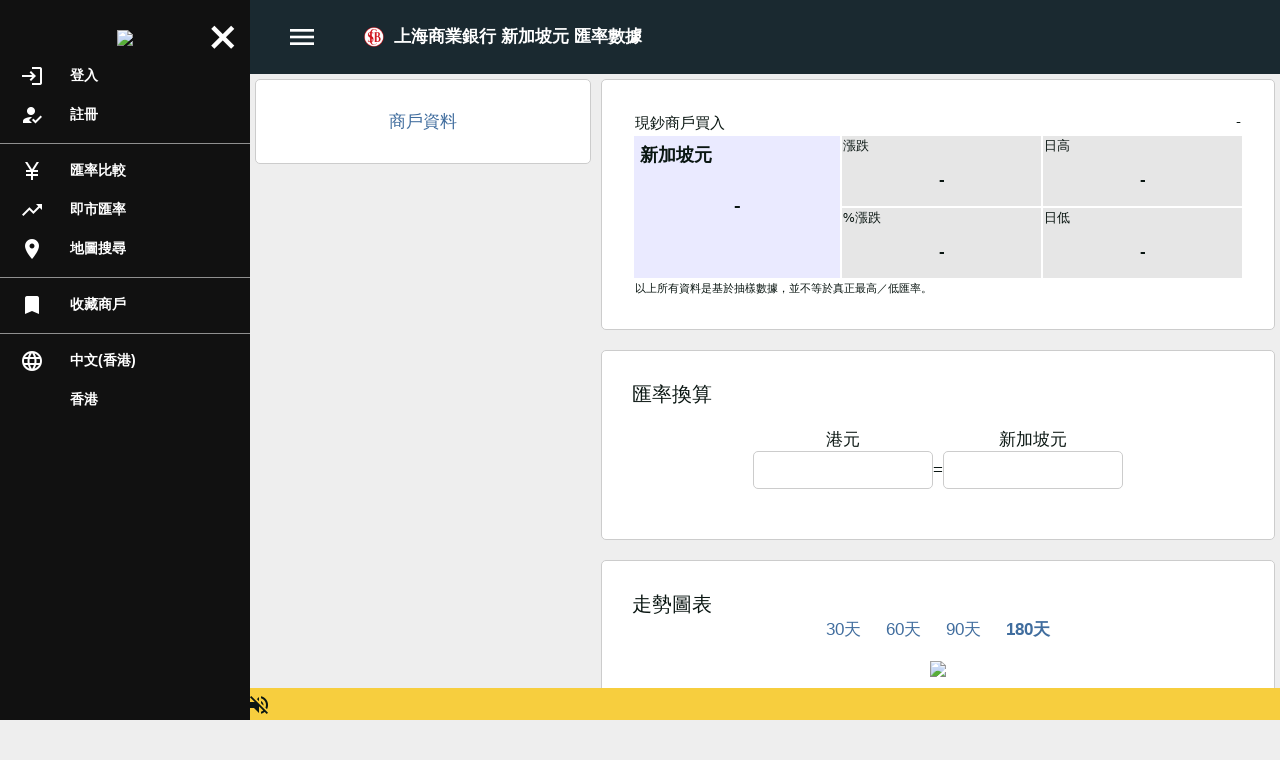

--- FILE ---
content_type: text/html;charset=UTF-8
request_url: https://hk.ttrate.com/zh_hk/rateinfo.php?b=16&c=SGD&s=2&t=2&g=4
body_size: 4004
content:
<!DOCTYPE html>
<html xmlns="http://www.w3.org/1999/xhtml">
<head>
<title>上海商業銀行 新加坡元 匯率數據 - TTRate.com香港 | 香港各找換店及銀行最新外幣匯率</title>
<meta http-equiv="Content-Type" content="text/html; charset=utf-8" />
<meta name="viewport" content="width=device-width, initial-scale=1, minimum-scale=1, maximum-scale=1, user-scalable=no, interactive-widget=resizes-content" />
<meta name="description" content="各大銀行及找換店之最新及最齊外幣電匯及現鈔匯率，旅遊前必看。" />
<meta name="keywords" content="旅行, 旅游, 旅遊, 自由行, 外幣, 找換, 找換店, 兌換, 銀行, 買賣價, 現鈔, 現金, 唱錢, 唱外幣, 對換, tt, tt-rate" />
<link rel="canonical" href="https://hk.ttrate.com/zh_hk/rateinfo.php?b=16&amp;c=SGD&amp;s=2&amp;t=2" />
	
	
	<meta property="og:title" content="上海商業銀行 新加坡元 匯率數據 - TTRate.com香港 | 香港各找換店及銀行最新外幣匯率" /><meta property="og:site_name" content="TTRate.com" /><meta property="og:url" content="https://hk.ttrate.com/zh_hk/rateinfo.php?b=16&amp;c=SGD&amp;s=2&amp;t=2" /><meta property="og:description" content="各大銀行及找換店之最新及最齊外幣電匯及現鈔匯率，旅遊前必看。" /><meta property="og:image" content="https://hk.ttrate.com/img/facebook_share_image_zh.png?v=1761583087" />	
			<link rel="stylesheet" type="text/css" href="//hk.ttrate.com/plugins/popup/popup.css?v=1761583088" />
				<link rel="stylesheet" type="text/css" href="//hk.ttrate.com/style/main.css?v=1761583092" />
				<link rel="stylesheet" type="text/css" href="//hk.ttrate.com/style/rateinfo.css?v=1761583090" />
			
		<link rel="shortcut icon"
	 	href="//hk.ttrate.com/assets/favicon.ico?v=1761583087" />
		<link rel="apple-touch-icon"
	 	href="//hk.ttrate.com/assets/apple-touch-icon.png?v=1761583087" />
		<link rel="apple-touch-icon"
		sizes="76x76"
	 	href="//hk.ttrate.com/assets/apple-touch-icon-76x76.png?v=1761583087" />
		<link rel="apple-touch-icon"
		sizes="180x180"
	 	href="//hk.ttrate.com/assets/apple-touch-icon-180x180.png?v=1761583087" />
		<link rel="apple-touch-icon"
	 	href="//hk.ttrate.com/assets/apple-touch-icon-120x120-precomposed.png?v=1761583087" />
		
		
			<script	src="//hk.ttrate.com/scripts/jquery-3.4.1.min.js?v=1761583087"></script>
			<script	src="//hk.ttrate.com/plugins/popup/popup.js?v=1761583095"></script>
			<script	src="//hk.ttrate.com/plugins/postscribe/postscribe.min.js?v=1761583087"></script>
			<script	src="//hk.ttrate.com/scripts/jsSdk_base.js?v=1761583101"></script>
			<script	src="//hk.ttrate.com/scripts/jsSdk_ext.js?v=1761583100"></script>
			<script	src="//hk.ttrate.com/plugins/js.cookie/js.cookie.js?v=1761583095"></script>
			<script	src="//hk.ttrate.com/zh_hk/scripts/define.js.php?v=1761583087"></script>
			<script	src="//hk.ttrate.com/zh_hk/scripts/locale.js.php?v=1761583087"></script>
			<script	src="//hk.ttrate.com/scripts/notify_checker.js?v=1761583101"></script>
			<script	src="//hk.ttrate.com/scripts/main.js?v=1761583105"></script>
			<script	src="//hk.ttrate.com/scripts/rateinfo.js?v=1761583101"></script>
	</head>
<body class="">
<script async src="https://www.googletagmanager.com/gtag/js?id=G-QNYY81RC7K"></script>
<script>
window.dataLayer = window.dataLayer || [];
function gtag(){dataLayer.push(arguments);}
gtag('js', new Date());
gtag('config', "G-QNYY81RC7K");
try {
	if (window.location.search.indexOf('utm_') != -1 && history.replaceState) {
		history.replaceState({}, '', window.location.toString().replace(/(\&|\?)utm([_a-zA-Z0-9=]+)/g, ""));
	}
} catch(err) {
}
</script>

<a class="side_menu_overlay"></a>
<div class="side_menu">
	<div class="container">
		<div class="logo_container">
			<a class="logo_link" href="https://hk.ttrate.com/zh_hk/">
				<img src="//hk.ttrate.com/img/logo_h.png?v=1761583087" />		
			</a>
		</div>
			
		<div class="scroll_container">
						<a class="menu_item" href="https://hk.ttrate.com/zh_hk/user/login.php?l=https%3A%2F%2Fhk.ttrate.com%2Fzh_hk%2Frateinfo.php%3Fb%3D16%26c%3DSGD%26s%3D2%26t%3D2%26g%3D4"><div class="material_icons reverse_text icon">login</div>登入</a>
			<a class="menu_item" href="https://hk.ttrate.com/zh_hk/user/register.php"><div class="material_icons reverse_text icon">how_to_reg</div>註冊</a>
						<div class="menu_item separator_thin"></div>
			
			<a class="menu_item" href="https://hk.ttrate.com/zh_hk/"><div class="material_icons reverse_text icon">currency_yen</div>匯率比較</a>
			<a class="menu_item" href="https://hk.ttrate.com/zh_hk/exchangerate.php"><div class="material_icons reverse_text icon">trending_up</div>即市匯率</a>
						<a class="menu_item" href="https://hk.ttrate.com/zh_hk/mso/map.php"><div class="material_icons reverse_text icon">place</div>地圖搜尋</a>
						<div class="menu_item separator_thin"></div>

			
			<a class="menu_item" href="https://hk.ttrate.com/zh_hk/user/bookmark.php"><div class="material_icons reverse_text icon">bookmark</div>收藏商戶</a>
			
			<div class="menu_item separator_thin"></div>

								
						
			<a class="menu_item language"><div class="material_icons reverse_text icon">language</div>中文(香港)</a>
			
			<div class="menu_item custom_icon country" style="background-image: url(//hk.ttrate.com/img/flag_hk.png?v=1761583087);"><a>香港</a></div>
		
					</div>
		
			</div>
	<a class="close_button material_icons reverse_text">close</a>
</div>


<div class="main_layout layout-desktop">

		<script>
var headerPage = new JCWebPage();
headerPage.setGlobalCookieDomain(".ttrate.com");
headerPage.setLoginUrl("https:\/\/hk.ttrate.com\/zh_hk\/user\/login.php?l=https%3A%2F%2Fhk.ttrate.com%2Fzh_hk%2Frateinfo.php%3Fb%3D16%26c%3DSGD%26s%3D2%26t%3D2%26g%3D4");
headerPage.init();

var notifyChecker = new JCNotifyChecker();
notifyChecker.setServiceEndpoint("wss:\/\/www.ttrate.com\/websc\/");
notifyChecker.init();

var page = new JCRateInfoPage();
page.init();

</script>

		
<div class="top_bar"> 
	<div class="menu_container">
		<div class="row">
			<div class="main_menu">
				<a class="menu_overflow"><div class="icon material_icons">menu</div></a>
			</div>
			<div class="main_menu middle_menu">
			<div class="page_title">
	<img src="//hk.ttrate.com/cache/logo/0/0/hk_scb_2.png" class="title_icon" /><span style="vertical-align: middle;">上海商業銀行 新加坡元 匯率數據</span></div>
			</div>
			
			<div class="main_menu right_menu">
							</div>
		</div>
	</div>
</div>

<div class="main_bar ">
	<div class="top_body"></div>
	<div class="middle_body">
		<div class="middle_body_left"><div class="content_frame"><div style="text-align: center;"><a class="popup_bank_info" data-bank-id="16" href="https://hk.ttrate.com/zh_hk/place/scb/">商戶資料</a></div></div>
		<div class="content_frame_plain desktop_only" style="text-align: center;">
			<div style="display: inline-block; margin: 0 auto;">
				<div><div class="desktop_only large_square_a"><script async src="https://pagead2.googlesyndication.com/pagead/js/adsbygoogle.js?client=ca-pub-1074439353711642" crossorigin="anonymous"></script>
<!-- ttrate_desktop_top_ad -->
<ins class="adsbygoogle"
     style="display:block;"
     data-ad-client="ca-pub-1074439353711642"
     data-ad-slot="5251142543"
     data-ad-format="rectangle"
     data-full-width-responsive="true"></ins>
<script>
document.addEventListener('DOMContentLoaded', (e) => {
	(adsbygoogle = window.adsbygoogle || []).push({});
}, false);
</script>
</div></div>
				<p></p>
				<div><div class="desktop_only large_square_a"><script async src="https://pagead2.googlesyndication.com/pagead/js/adsbygoogle.js?client=ca-pub-1074439353711642" crossorigin="anonymous"></script>
<!-- ttrate_desktop_middle_ad -->
<ins class="adsbygoogle"
     style="display:block;"
     data-ad-client="ca-pub-1074439353711642"
     data-ad-slot="2585450757"
     data-ad-format="rectangle"
     data-full-width-responsive="true"></ins>
<script>
document.addEventListener('DOMContentLoaded', (e) => {
	(adsbygoogle = window.adsbygoogle || []).push({});
}, false);
</script>
</div></div>
			</div>
		</div>
</div>
		<div class="middle_body_center"><div class="rate_info_container">

	<div class="content_frame">	<table cellpadding="1" cellspacing="2" border="0" class="rate_info_stats">
	<tr>
		<td colspan="3" style="overflow: hidden;">
			<div class="rate_type">現鈔商戶買入</div>
						<div class="update_time">-</div>
					</td>
	</tr>
	<tr>
		<td rowspan="2" class="current_rate_cell">
			<div class="label">新加坡元</div>
			<div class="value ">-</div>
		</td>
		<td class="cell">
			<div class="label">漲跌</div>
			<div class="value ">-</div>
		</td>
		<td class="cell">
			<div class="label">日高</div>
			<div class="value">-</div>
		</td>
	</tr>
	<tr>
		<td class="cell">
			<div class="label">%漲跌</div>
			<div class="value ">-</div>
		</td>
		<td class="cell">
			<div class="label">日低</div>
			<div class="value">-</div>
		</td>
	</tr>
	<tr>
		<td colspan="3" class="fineprint">以上所有資料是基於抽樣數據，並不等於真正最高／低匯率。</td>
	</tr>
</table>
	</div>	
	<div class="content_frame_plain mobile_only"><div><div class="mobile_only mobile_square_a"><script async src="https://pagead2.googlesyndication.com/pagead/js/adsbygoogle.js?client=ca-pub-1074439353711642" crossorigin="anonymous"></script>
<!-- ttrate_mobile_top_ad -->
<ins class="adsbygoogle"
     style="display:block;"
     data-ad-client="ca-pub-1074439353711642"
     data-ad-slot="4142037011"
     data-ad-format="rectangle"
     data-full-width-responsive="true"></ins>
<script>
document.addEventListener('DOMContentLoaded', (e) => {
	(adsbygoogle = window.adsbygoogle || []).push({});
}, false);
</script>
</div></div></div>
	
	<div class="content_frame">		<div class="frame_title">匯率換算</div>
		<div>		<div class="currency_converter_container" data-subject-string="新加坡元" data-base-string="港元" data-conversion-rate="1"></div>
</div>
	</div>	
	<div class="content_frame">		<div class="frame_title">走勢圖表</div>
		<div><div style="text-align: center;">
	<a href="https://hk.ttrate.com/zh_hk/rateinfo.php?b=16&amp;c=SGD&amp;s=2&amp;t=2&amp;g=1" style="margin: 0 10px; ">30天</a>
	<a href="https://hk.ttrate.com/zh_hk/rateinfo.php?b=16&amp;c=SGD&amp;s=2&amp;t=2&amp;g=2" style="margin: 0 10px; ">60天</a>
	<a href="https://hk.ttrate.com/zh_hk/rateinfo.php?b=16&amp;c=SGD&amp;s=2&amp;t=2&amp;g=3" style="margin: 0 10px; ">90天</a>
	<a href="https://hk.ttrate.com/zh_hk/rateinfo.php?b=16&amp;c=SGD&amp;s=2&amp;t=2&amp;g=4" style="margin: 0 10px;  font-weight: bold;">180天</a>
</div>

<div class="graph_container">
	<img src="" class="graph" data-desktop-image="https://hk.ttrate.com/graph.php?b=16&amp;c=SGD&amp;s=2&amp;t=2&amp;f=0&amp;g=4&amp;or=h" data-mobile-image="https://hk.ttrate.com/graph.php?b=16&amp;c=SGD&amp;s=2&amp;t=2&amp;f=0&amp;g=4&amp;or=v"/>
</div>
	</div>
	</div></div>
</div>
		<div class="middle_body_right"></div>
	</div>
	<div class="bottom_body">
		<div style="text-align: center;">
		<div style="display: inline-block; margin: 10px 0;"></div>
	</div>
				
<div class="footer_bar">
	<div class="body_cell">
		<div class="footer_section main_footer">
						<div class="link_container">
				<ul>
					<li class="item">
						<a href="https://hk.ttrate.com/zh_hk/about/">關於我們</a>
					</li>
					<li class="item">|</li>
					<li class="item">
						<a href="https://hk.ttrate.com/zh_hk/company/join.php">商戶加盟</a>
					</li>
					<li class="item">|</li>
					<li class="item">
						<a href="https://hk.ttrate.com/zh_hk/contact.php">聯絡我們</a>
					</li>
					<li class="item">|</li>
					<li class="item">
						<a href="https://hk.ttrate.com/zh_hk/about/help.php">常見問題</a>
					</li>
					<li class="item">|</li>
					<li class="item">
						<a href="https://hk.ttrate.com/zh_hk/privacy.php">私隱政策</a>
					</li>
					<li class="item">|</li>
					<li class="item">
						<a href="https://hk.ttrate.com/zh_hk/tos.php">服務條款</a>
					</li>
					<li class="item">|</li>
					<li class="item">
						<a href="https://hk.ttrate.com/zh_hk/tos.php#disclaimer">免責聲明</a>
					</li>
				</ul>
			</div>
			<div class="link_container">
				<ul style="opacity: 0.5; font-size: 0.8em;">
					<li class="item">其他匯率</li>
													<li class="item">|</li> 
								<li class="item"><a href="https://hk.ttrate.com/zh_hk/?c=USD">香港 - 美元</a>
								</li>
																<li class="item">|</li> 
								<li class="item"><a href="https://hk.ttrate.com/zh_hk/?c=SGD">香港 - 新加坡元</a>
								</li>
																<li class="item">|</li> 
								<li class="item"><a href="https://hk.ttrate.com/zh_hk/?c=PHP">香港 - 菲律賓披索</a>
								</li>
																<li class="item">|</li> 
								<li class="item"><a href="https://hk.ttrate.com/zh_hk/?c=NPR">香港 - 尼泊爾盧比</a>
								</li>
																<li class="item">|</li> 
								<li class="item"><a href="https://hk.ttrate.com/zh_hk/?c=MNT">香港 - 蒙古圖格里克</a>
								</li>
																<li class="item">|</li> 
								<li class="item"><a href="https://hk.ttrate.com/zh_hk/?c=JPY">香港 - 日圓</a>
								</li>
												</ul>
			</div>

			<div class="link_container">
				<div class=" fineprint">
					<div>所有資料只供參考用途及並不代表TTRate.com或任何人仕的提議、合約、或保證。請向有關銀行或機構查詢實際匯率。</div>
					<div class="footer_section fineprint">Copyright © 2026 ttrate.com</div>
				</div>
			</div>
		</div>
	</div>
</div>
	</div>
</div>
	<a class="button_to_top"></a>
	<div class="bottom_bar">
					
					
		<div class="button_container">
		    			<a class="button chat_button" data-check="0" href="https://hk.ttrate.com/zh_hk/user/chat.php"><div class="icon"><div class="material_icons">chat</div><div class="remind">!</div></div>即時對話				
			</a>
						
						<a class="button booking_button" data-check="0" href="https://hk.ttrate.com/zh_hk/user/booking.php"><div class="icon"><div class="material_icons">event_available</div><div class="remind">!</div></div>訂單				
			</a>
						
			<div class="small" style="display: inline-block; position: relative; margin-left: 10px;"><a class="button alert_sound" style="margin-left: 0;" data-title-off="關閉通知聲音" data-title-on="開啓通知聲音"><div class="icon"><span class="material_icons"></span></div></a>
				<audio class="alert_audio" preload="none">
					<source src="//hk.ttrate.com/assets/alert.mp3?v=1761583087" type="audio/mpeg">
				</audio>
							</div>
		</div>
	</div>

</div>
	<div class="fullscreen_overlay hidden"></div>
		
<div class="custom_popup_dom grey_popup language_select_popup">
	<div>
	<a href="https://hk.ttrate.com/en_us/rateinfo.php?b=16&amp;c=SGD&amp;s=2&amp;t=2&amp;g=4">English</a><a href="https://hk.ttrate.com/zh_hk/rateinfo.php?b=16&amp;c=SGD&amp;s=2&amp;t=2&amp;g=4">中文(香港)</a><a href="https://hk.ttrate.com/zh_tw/rateinfo.php?b=16&amp;c=SGD&amp;s=2&amp;t=2&amp;g=4">中文(台灣)</a><a href="https://hk.ttrate.com/zh_cn/rateinfo.php?b=16&amp;c=SGD&amp;s=2&amp;t=2&amp;g=4">中文(简体)</a>	</div>
</div>

<div class="custom_popup_dom grey_popup country_select_popup">
	<div>
	<a href="https://hk.ttrate.com"><img src="//hk.ttrate.com/img/flag_hk.png?v=1761583087" /> 香港</a><a href="https://tw.ttrate.com"><img src="//hk.ttrate.com/img/flag_tw.png?v=1761583087" /> 台灣</a><a href="https://cn.ttrate.com"><img src="//hk.ttrate.com/img/flag_cn.png?v=1761583087" /> 中國</a><a href="https://sg.ttrate.com"><img src="//hk.ttrate.com/img/flag_sg.png?v=1761583087" /> 新加坡</a><a href="https://mo.ttrate.com"><img src="//hk.ttrate.com/img/flag_mo.png?v=1761583087" /> 澳門</a>	</div>
</div>
	<script defer src="https://static.cloudflareinsights.com/beacon.min.js/vcd15cbe7772f49c399c6a5babf22c1241717689176015" integrity="sha512-ZpsOmlRQV6y907TI0dKBHq9Md29nnaEIPlkf84rnaERnq6zvWvPUqr2ft8M1aS28oN72PdrCzSjY4U6VaAw1EQ==" data-cf-beacon='{"version":"2024.11.0","token":"9c7b537139cd4e7183303a7be0134fd6","r":1,"server_timing":{"name":{"cfCacheStatus":true,"cfEdge":true,"cfExtPri":true,"cfL4":true,"cfOrigin":true,"cfSpeedBrain":true},"location_startswith":null}}' crossorigin="anonymous"></script>
</body>
</html>


--- FILE ---
content_type: text/html; charset=utf-8
request_url: https://www.google.com/recaptcha/api2/aframe
body_size: 269
content:
<!DOCTYPE HTML><html><head><meta http-equiv="content-type" content="text/html; charset=UTF-8"></head><body><script nonce="NtTakxJ1VqRWG89RKcGCvQ">/** Anti-fraud and anti-abuse applications only. See google.com/recaptcha */ try{var clients={'sodar':'https://pagead2.googlesyndication.com/pagead/sodar?'};window.addEventListener("message",function(a){try{if(a.source===window.parent){var b=JSON.parse(a.data);var c=clients[b['id']];if(c){var d=document.createElement('img');d.src=c+b['params']+'&rc='+(localStorage.getItem("rc::a")?sessionStorage.getItem("rc::b"):"");window.document.body.appendChild(d);sessionStorage.setItem("rc::e",parseInt(sessionStorage.getItem("rc::e")||0)+1);localStorage.setItem("rc::h",'1767340519542');}}}catch(b){}});window.parent.postMessage("_grecaptcha_ready", "*");}catch(b){}</script></body></html>

--- FILE ---
content_type: text/css
request_url: https://hk.ttrate.com/plugins/popup/popup.css?v=1761583088
body_size: -326
content:
@charset "UTF-8";body.popup_body_noscroll{overflow:hidden !important}.custom_popup_container .exit{position:absolute;right:8px;top:8px;display:inline-block}.custom_popup_dom{display:none}

--- FILE ---
content_type: text/css
request_url: https://hk.ttrate.com/style/rateinfo.css?v=1761583090
body_size: -167
content:
.rate_info_container .no_rate{text-align:center;margin:50px 0}.rate_info_container .rate_info_stats{width:100%}.rate_info_container .rate_info_stats .rate_type{float:left;font-size:.9em}.rate_info_container .rate_info_stats .update_time{float:right;font-size:.9em}.rate_info_container .rate_info_stats .current_rate_cell{vertical-align:top;background-color:#eaeaff}.rate_info_container .rate_info_stats .current_rate_cell .label{font-size:1.1em;font-weight:bold;padding:5px;margin-bottom:1.2em;text-align:left}.rate_info_container .rate_info_stats .current_rate_cell .value{font-weight:bold;font-size:1.2em;text-align:center;margin-bottom:1.2em}.rate_info_container .rate_info_stats .cell{background-color:#e6e6e6;vertical-align:top;width:33%}.rate_info_container .rate_info_stats .cell .label{text-align:left;font-size:.8em}.rate_info_container .rate_info_stats .cell .value{text-align:center;font-weight:bold;margin:.9em 0}.rate_info_container .graph_container{width:100%;text-align:center;margin:20px 0}.rate_info_container .graph_container img{max-width:100%}

--- FILE ---
content_type: application/javascript
request_url: https://hk.ttrate.com/scripts/jsSdk_base.js?v=1761583101
body_size: 256
content:
function JsSdk(){}JsSdk.JCString=function(){};JsSdk.Events=function(){};JsSdk.JCValidator=function(){};JsSdk.Geolocation=function(){};JsSdk.scrollToWindowTop=function(){$("html, body").animate({scrollTop:0},200)};JsSdk.JCString.trim=function(a){return $.trim(a)};JsSdk.JCString.trimEnd=function(c,b){var a=c.length;while(a>0&&c[a-1]===b){--a}return(a<c.length)?c.substring(0,a):c};JsSdk.JCString.trimStart=function(b,a){var c=0;while(c<b.length&&b[c]===a){c++}return(c>0)?b.substring(c):b};JsSdk.JCString.format=function(a){var b=arguments;return a.replace(/%(\d+)\$s/g,function(c,d){return typeof b[d]!="undefined"?b[d]:c})};JsSdk.objectToJsonString=function(a){return JSON.stringify(a)};JsSdk.jsonStringToObject=function(a){return jQuery.parseJSON(a)};JsSdk.arrayToObject=function(a,e){var d=new Object;if(a){for(var c=0;c<a.length;c++){var b=a[c][e];d[b]=a[c]}}return d};JsSdk.postApi=function(b,d,g,c,f){var a=c;var e=f;if(e!=null){e.addClass("show")}if(a){a.prop("disabled",true);a.addClass("disabled")}$.post(b,d,function(h){if(e!=null){e.removeClass("show")}if(a!=null){a.prop("disabled",false);a.removeClass("disabled")}}).done(function(h){if(e!=null){e.removeClass("show")}if(a!=null){a.prop("disabled",false);a.removeClass("disabled")}try{var j=null;if($.type(h)==="string"){j=JsSdk.jsonStringToObject(h)}else{j=h;h=JsSdk.objectToJsonString(j)}}catch(i){if(typeof g==="function"){g(false,null,h)}return}if("result" in j){if(typeof g==="function"){g(j.result==0,j.result,h)}}else{if(typeof g==="function"){g(false,null,h)}}}).fail(function(i,j,h){if(e!=null){e.removeClass("show")}if(a!=null){a.prop("disabled",false);a.removeClass("disabled")}if(typeof g==="function"){g(false,null,j)}})};

--- FILE ---
content_type: application/javascript
request_url: https://hk.ttrate.com/scripts/jsSdk_ext.js?v=1761583100
body_size: 9372
content:
JsSdk.cloneArray=function(a){return JsSdk.jsonStringToObject(JsSdk.objectToJsonString(a))};JsSdk.extractArrayColumn=function(a,b){return a.map(function(c){return c[b]})};JsSdk.extractArrayColumn.toLowerCase=function(a,b){return a.map(function(c){return c[b].toLowerCase()})};JsSdk.ajaxApi=function(a,g,d,k,l,e,h,f){var b=null;var j=null;if(typeof e=="string"){if(JsSdk.isElementIDExist(e)){j=$(e)}}else{if(e!=null){j=e}}if(typeof l=="string"){if(JsSdk.isElementIDExist(l)){b=$(l)}}else{if(l!=null){b=l}}if(j!=null){j.addClass("show")}if(b){b.prop("disabled",true);b.addClass("disabled")}var c=new Object();c.url=g;if(!JsSdk.JCValidator.isNull(h)){c.contentType=h}if(!JsSdk.JCValidator.isNull(f)){c.processData=f}c.data=d;c.type=a;c.complete=function(m){if(j!=null){j.removeClass("show")}if(b!=null){b.prop("disabled",false);b.removeClass("disabled")}};$.ajax(c).done(function(m){try{var o=null;if($.type(m)==="string"){o=JsSdk.jsonStringToObject(m)}else{o=m;m=JsSdk.objectToJsonString(o)}}catch(n){if(typeof k==="function"){k(false,null,m)}return}if("result" in o){if(typeof k==="function"){k(o.result==0,o.result,m)}}else{if(typeof k==="function"){k(false,null,m)}}}).fail(function(n,o,m){if(typeof k==="function"){k(false,null,o)}})};JsSdk.redirectURL=function(a){window.location.assign(a)};JsSdk.reloadPage=function(){location.reload()};JsSdk.setContent=function(a,b){if(typeof a!=="string"){a.text(b)}else{if(a.charAt(0)!="#"){a="#"+a}$(a).text(b)}};JsSdk.getContent=function(a){if(typeof a!=="string"){return null}if(a.charAt(0)!="#"){a="#"+a}return $(a).html()};JsSdk.getEmailInputFromObject=function(b){var a=$(b).val();a=$.trim(a);a=a.toLowerCase();return a};JsSdk.getPasswordInputFromObject=function(a){return $(a).val()};JsSdk.handleValidateParam=function(c,a,b){if(a!=null){if(c){$(a).hide()}else{$(a).text(b).show()}}return c};JsSdk.isElementIDExist=function(a){if(typeof a!=="string"){return false}if(a.charAt(0)!="#"){a="#"+a}return($(a).length!=0)};!function(e){var d=function(b,m,l){var k,j,h=document.createElement("img");if(h.onerror=m,h.onload=function(){!j||l&&l.noRevoke||d.revokeObjectURL(j),m&&m(d.scale(h,l))},d.isInstanceOf("Blob",b)||d.isInstanceOf("File",b)){k=j=d.createObjectURL(b),h._type=b.type}else{if("string"!=typeof b){return !1}k=b,l&&l.crossOrigin&&(h.crossOrigin=l.crossOrigin)}return k?(h.src=k,h):d.readFile(b,function(g){var c=g.target;c&&c.result?h.src=c.result:m&&m(g)})},f=window.createObjectURL&&window||window.URL&&URL.revokeObjectURL&&URL||window.webkitURL&&webkitURL;d.isInstanceOf=function(g,c){return Object.prototype.toString.call(c)==="[object "+g+"]"},d.transformCoordinates=function(){},d.getTransformedOptions=function(j,h){var o,n,m,l,k=h.aspectRatio;if(!k){return h}o={};for(n in h){h.hasOwnProperty(n)&&(o[n]=h[n])}return o.crop=!0,m=j.naturalWidth||j.width,l=j.naturalHeight||j.height,m/l>k?(o.maxWidth=l*k,o.maxHeight=l):(o.maxWidth=m,o.maxHeight=m/k),o},d.renderImageToCanvas=function(t,s,r,q,p,o,n,m,l,k){return t.getContext("2d").drawImage(s,r,q,p,o,n,m,l,k),t},d.hasCanvasOption=function(b){return b.canvas||b.crop||b.aspectRatio},d.scale=function(L,K){K=K||{};var J,I,H,G,F,E,D,C,B,A=document.createElement("canvas"),z=L.getContext||d.hasCanvasOption(K)&&A.getContext,y=L.naturalWidth||L.width,x=L.naturalHeight||L.height,w=y,v=x,u=function(){var c=Math.max((H||w)/w,(G||v)/v);c>1&&(w*=c,v*=c)},b=function(){var c=Math.min((J||w)/w,(I||v)/v);1>c&&(w*=c,v*=c)};return z&&(K=d.getTransformedOptions(L,K),D=K.left||0,C=K.top||0,K.sourceWidth?(F=K.sourceWidth,void 0!==K.right&&void 0===K.left&&(D=y-F-K.right)):F=y-D-(K.right||0),K.sourceHeight?(E=K.sourceHeight,void 0!==K.bottom&&void 0===K.top&&(C=x-E-K.bottom)):E=x-C-(K.bottom||0),w=F,v=E),J=K.maxWidth,I=K.maxHeight,H=K.minWidth,G=K.minHeight,z&&J&&I&&K.crop?(w=J,v=I,B=F/E-J/I,0>B?(E=I*F/J,void 0===K.top&&void 0===K.bottom&&(C=(x-E)/2)):B>0&&(F=J*E/I,void 0===K.left&&void 0===K.right&&(D=(y-F)/2))):((K.contain||K.cover)&&(H=J=J||H,G=I=I||G),K.cover?(b(),u()):(u(),b())),z?(A.width=w,A.height=v,d.transformCoordinates(A,K),d.renderImageToCanvas(A,L,D,C,F,E,0,0,w,v)):(L.width=w,L.height=v,L)},d.createObjectURL=function(b){return f?f.createObjectURL(b):!1},d.revokeObjectURL=function(b){return f?f.revokeObjectURL(b):!1},d.readFile=function(h,g,k){if(window.FileReader){var j=new FileReader;if(j.onload=j.onerror=g,k=k||"readAsDataURL",j[k]){return j[k](h),j}}return !1},"function"==typeof define&&define.amd?define(function(){return d}):e.loadImage=d}(this),function(b){"function"==typeof define&&define.amd?define(["load-image"],b):b(window.loadImage)}(function(d){if(window.navigator&&window.navigator.platform&&/iP(hone|od|ad)/.test(window.navigator.platform)){var c=d.renderImageToCanvas;d.detectSubsampling=function(f){var e,g;return f.width*f.height>1048576?(e=document.createElement("canvas"),e.width=e.height=1,g=e.getContext("2d"),g.drawImage(f,-f.width+1,0),0===g.getImageData(0,0,1,1).data[3]):!1},d.detectVerticalSquash=function(t,s){var r,q,p,o,n,m=t.naturalHeight||t.height,l=document.createElement("canvas"),k=l.getContext("2d");for(s&&(m/=2),l.width=1,l.height=m,k.drawImage(t,0,0),r=k.getImageData(0,0,1,m).data,q=0,p=m,o=m;o>q;){n=r[4*(o-1)+3],0===n?p=o:q=o,o=p+q>>1}return o/m||1},d.renderImageToCanvas=function(J,I,H,G,F,E,D,C,B,A){if("image/jpeg"===I._type){var z,y,x,w,v=J.getContext("2d"),u=document.createElement("canvas"),b=1024,a=u.getContext("2d");if(u.width=b,u.height=b,v.save(),z=d.detectSubsampling(I),z&&(H/=2,G/=2,F/=2,E/=2),y=d.detectVerticalSquash(I,z),z||1!==y){for(G*=y,B=Math.ceil(b*B/F),A=Math.ceil(b*A/E/y),C=0,w=0;E>w;){for(D=0,x=0;F>x;){a.clearRect(0,0,b,b),a.drawImage(I,H,G,F,E,-x,-w,F,E),v.drawImage(u,0,0,b,b,D,C,B,A),x+=b,D+=B}w+=b,C+=A}return v.restore(),J}}return c(J,I,H,G,F,E,D,C,B,A)}}}),function(b){"function"==typeof define&&define.amd?define(["load-image"],b):b(window.loadImage)}(function(f){var e=f.hasCanvasOption,h=f.transformCoordinates,g=f.getTransformedOptions;f.hasCanvasOption=function(a){return e.call(f,a)||a.orientation},f.transformCoordinates=function(a,m){h.call(f,a,m);var l=a.getContext("2d"),k=a.width,j=a.height,c=m.orientation;if(c&&!(c>8)){switch(c>4&&(a.width=j,a.height=k),c){case 2:l.translate(k,0),l.scale(-1,1);break;case 3:l.translate(k,j),l.rotate(Math.PI);break;case 4:l.translate(0,j),l.scale(1,-1);break;case 5:l.rotate(0.5*Math.PI),l.scale(1,-1);break;case 6:l.rotate(0.5*Math.PI),l.translate(0,-j);break;case 7:l.rotate(0.5*Math.PI),l.translate(k,-j),l.scale(-1,1);break;case 8:l.rotate(-0.5*Math.PI),l.translate(-k,0)}}},f.getTransformedOptions=function(a,m){var l,k,j=g.call(f,a,m),d=j.orientation;if(!d||d>8||1===d){return j}l={};for(k in j){j.hasOwnProperty(k)&&(l[k]=j[k])}switch(j.orientation){case 2:l.left=j.right,l.right=j.left;break;case 3:l.left=j.right,l.top=j.bottom,l.right=j.left,l.bottom=j.top;break;case 4:l.top=j.bottom,l.bottom=j.top;break;case 5:l.left=j.top,l.top=j.left,l.right=j.bottom,l.bottom=j.right;break;case 6:l.left=j.top,l.top=j.right,l.right=j.bottom,l.bottom=j.left;break;case 7:l.left=j.bottom,l.top=j.right,l.right=j.top,l.bottom=j.left;break;case 8:l.left=j.bottom,l.top=j.left,l.right=j.top,l.bottom=j.right}return j.orientation>4&&(l.maxWidth=j.maxHeight,l.maxHeight=j.maxWidth,l.minWidth=j.minHeight,l.minHeight=j.minWidth,l.sourceWidth=j.sourceHeight,l.sourceHeight=j.sourceWidth),l}}),function(b){"function"==typeof define&&define.amd?define(["load-image"],b):b(window.loadImage)}(function(d){var c=window.Blob&&(Blob.prototype.slice||Blob.prototype.webkitSlice||Blob.prototype.mozSlice);d.blobSlice=c&&function(){var b=this.slice||this.webkitSlice||this.mozSlice;return b.apply(this,arguments)},d.metaDataParsers={jpeg:{65505:[]}},d.parseMetaData=function(a,o,n){n=n||{};var m=this,l=n.maxMetaDataSize||262144,k={},j=!(window.DataView&&a&&a.size>=12&&"image/jpeg"===a.type&&d.blobSlice);(j||!d.readFile(d.blobSlice.call(a,0,l),function(w){if(w.target.error){return console.log(w.target.error),void o(k)}var v,u,t,s,r=w.target.result,q=new DataView(r),p=2,g=q.byteLength-4,e=p;if(65496===q.getUint16(0)){for(;g>p&&(v=q.getUint16(p),v>=65504&&65519>=v||65534===v);){if(u=q.getUint16(p+2)+2,p+u>q.byteLength){console.log("Invalid meta data: Invalid segment size.");break}if(t=d.metaDataParsers.jpeg[v]){for(s=0;s<t.length;s+=1){t[s].call(m,q,p,u,k,n)}}p+=u,e=p}!n.disableImageHead&&e>6&&(k.imageHead=r.slice?r.slice(0,e):new Uint8Array(r).subarray(0,e))}else{console.log("Invalid JPEG file: Missing JPEG marker.")}o(k)},"readAsArrayBuffer"))&&o(k)}}),function(b){"function"==typeof define&&define.amd?define(["load-image","load-image-meta"],b):b(window.loadImage)}(function(b){b.ExifMap=function(){return this},b.ExifMap.prototype.map={Orientation:274},b.ExifMap.prototype.get=function(c){return this[c]||this[this.map[c]]},b.getExifThumbnail=function(h,g,m){var l,k,j;if(!m||g+m>h.byteLength){return void console.log("Invalid Exif data: Invalid thumbnail data.")}for(l=[],k=0;m>k;k+=1){j=h.getUint8(g+k),l.push((16>j?"0":"")+j.toString(16))}return"data:image/jpeg,%"+l.join("%")},b.exifTagTypes={1:{getValue:function(d,c){return d.getUint8(c)},size:1},2:{getValue:function(d,c){return String.fromCharCode(d.getUint8(c))},size:1,ascii:!0},3:{getValue:function(e,d,f){return e.getUint16(d,f)},size:2},4:{getValue:function(e,d,f){return e.getUint32(d,f)},size:4},5:{getValue:function(e,d,f){return e.getUint32(d,f)/e.getUint32(d+4,f)},size:8},9:{getValue:function(e,d,f){return e.getInt32(d,f)},size:4},10:{getValue:function(e,d,f){return e.getInt32(d,f)/e.getInt32(d+4,f)},size:8}},b.exifTagTypes[7]=b.exifTagTypes[1],b.getExifValue=function(z,y,x,w,v,u){var t,s,r,q,p,o,a=b.exifTagTypes[w];if(!a){return void console.log("Invalid Exif data: Invalid tag type.")}if(t=a.size*v,s=t>4?y+z.getUint32(x+8,u):x+8,s+t>z.byteLength){return void console.log("Invalid Exif data: Invalid data offset.")}if(1===v){return a.getValue(z,s,u)}for(r=[],q=0;v>q;q+=1){r[q]=a.getValue(z,s+q*a.size,u)}if(a.ascii){for(p="",q=0;q<r.length&&(o=r[q],"\x00"!==o);q+=1){p+=o}return p}return r},b.parseExifTag=function(a,m,l,k,j){var h=a.getUint16(l,k);j.exif[h]=b.getExifValue(a,m,l,a.getUint16(l+2,k),a.getUint32(l+4,k),k)},b.parseExifTags=function(k,j,q,p,o){var n,m,l;if(q+6>k.byteLength){return void console.log("Invalid Exif data: Invalid directory offset.")}if(n=k.getUint16(q,p),m=q+2+12*n,m+4>k.byteLength){return void console.log("Invalid Exif data: Invalid directory size.")}for(l=0;n>l;l+=1){this.parseExifTag(k,j,q+2+12*l,p,o)}return k.getUint32(m,p)},b.parseExifData=function(r,q,p,o,n){if(!n.disableExif){var m,l,k,a=q+10;if(1165519206===r.getUint32(q+4)){if(a+8>r.byteLength){return void console.log("Invalid Exif data: Invalid segment size.")}if(0!==r.getUint16(q+8)){return void console.log("Invalid Exif data: Missing byte alignment offset.")}switch(r.getUint16(a)){case 18761:m=!0;break;case 19789:m=!1;break;default:return void console.log("Invalid Exif data: Invalid byte alignment marker.")}if(42!==r.getUint16(a+2,m)){return void console.log("Invalid Exif data: Missing TIFF marker.")}l=r.getUint32(a+4,m),o.exif=new b.ExifMap,l=b.parseExifTags(r,a,a+l,m,o),l&&!n.disableExifThumbnail&&(k={exif:{}},l=b.parseExifTags(r,a,a+l,m,k),k.exif[513]&&(o.exif.Thumbnail=b.getExifThumbnail(r,a+k.exif[513],k.exif[514]))),o.exif[34665]&&!n.disableExifSub&&b.parseExifTags(r,a,a+o.exif[34665],m,o),o.exif[34853]&&!n.disableExifGps&&b.parseExifTags(r,a,a+o.exif[34853],m,o)}}},b.metaDataParsers.jpeg[65505].push(b.parseExifData)}),function(b){"function"==typeof define&&define.amd?define(["load-image","load-image-exif"],b):b(window.loadImage)}(function(b){b.ExifMap.prototype.tags={256:"ImageWidth",257:"ImageHeight",34665:"ExifIFDPointer",34853:"GPSInfoIFDPointer",40965:"InteroperabilityIFDPointer",258:"BitsPerSample",259:"Compression",262:"PhotometricInterpretation",274:"Orientation",277:"SamplesPerPixel",284:"PlanarConfiguration",530:"YCbCrSubSampling",531:"YCbCrPositioning",282:"XResolution",283:"YResolution",296:"ResolutionUnit",273:"StripOffsets",278:"RowsPerStrip",279:"StripByteCounts",513:"JPEGInterchangeFormat",514:"JPEGInterchangeFormatLength",301:"TransferFunction",318:"WhitePoint",319:"PrimaryChromaticities",529:"YCbCrCoefficients",532:"ReferenceBlackWhite",306:"DateTime",270:"ImageDescription",271:"Make",272:"Model",305:"Software",315:"Artist",33432:"Copyright",36864:"ExifVersion",40960:"FlashpixVersion",40961:"ColorSpace",40962:"PixelXDimension",40963:"PixelYDimension",42240:"Gamma",37121:"ComponentsConfiguration",37122:"CompressedBitsPerPixel",37500:"MakerNote",37510:"UserComment",40964:"RelatedSoundFile",36867:"DateTimeOriginal",36868:"DateTimeDigitized",37520:"SubSecTime",37521:"SubSecTimeOriginal",37522:"SubSecTimeDigitized",33434:"ExposureTime",33437:"FNumber",34850:"ExposureProgram",34852:"SpectralSensitivity",34855:"PhotographicSensitivity",34856:"OECF",34864:"SensitivityType",34865:"StandardOutputSensitivity",34866:"RecommendedExposureIndex",34867:"ISOSpeed",34868:"ISOSpeedLatitudeyyy",34869:"ISOSpeedLatitudezzz",37377:"ShutterSpeedValue",37378:"ApertureValue",37379:"BrightnessValue",37380:"ExposureBias",37381:"MaxApertureValue",37382:"SubjectDistance",37383:"MeteringMode",37384:"LightSource",37385:"Flash",37396:"SubjectArea",37386:"FocalLength",41483:"FlashEnergy",41484:"SpatialFrequencyResponse",41486:"FocalPlaneXResolution",41487:"FocalPlaneYResolution",41488:"FocalPlaneResolutionUnit",41492:"SubjectLocation",41493:"ExposureIndex",41495:"SensingMethod",41728:"FileSource",41729:"SceneType",41730:"CFAPattern",41985:"CustomRendered",41986:"ExposureMode",41987:"WhiteBalance",41988:"DigitalZoomRatio",41989:"FocalLengthIn35mmFilm",41990:"SceneCaptureType",41991:"GainControl",41992:"Contrast",41993:"Saturation",41994:"Sharpness",41995:"DeviceSettingDescription",41996:"SubjectDistanceRange",42016:"ImageUniqueID",42032:"CameraOwnerName",42033:"BodySerialNumber",42034:"LensSpecification",42035:"LensMake",42036:"LensModel",42037:"LensSerialNumber",0:"GPSVersionID",1:"GPSLatitudeRef",2:"GPSLatitude",3:"GPSLongitudeRef",4:"GPSLongitude",5:"GPSAltitudeRef",6:"GPSAltitude",7:"GPSTimeStamp",8:"GPSSatellites",9:"GPSStatus",10:"GPSMeasureMode",11:"GPSDOP",12:"GPSSpeedRef",13:"GPSSpeed",14:"GPSTrackRef",15:"GPSTrack",16:"GPSImgDirectionRef",17:"GPSImgDirection",18:"GPSMapDatum",19:"GPSDestLatitudeRef",20:"GPSDestLatitude",21:"GPSDestLongitudeRef",22:"GPSDestLongitude",23:"GPSDestBearingRef",24:"GPSDestBearing",25:"GPSDestDistanceRef",26:"GPSDestDistance",27:"GPSProcessingMethod",28:"GPSAreaInformation",29:"GPSDateStamp",30:"GPSDifferential",31:"GPSHPositioningError"},b.ExifMap.prototype.stringValues={ExposureProgram:{0:"Undefined",1:"Manual",2:"Normal program",3:"Aperture priority",4:"Shutter priority",5:"Creative program",6:"Action program",7:"Portrait mode",8:"Landscape mode"},MeteringMode:{0:"Unknown",1:"Average",2:"CenterWeightedAverage",3:"Spot",4:"MultiSpot",5:"Pattern",6:"Partial",255:"Other"},LightSource:{0:"Unknown",1:"Daylight",2:"Fluorescent",3:"Tungsten (incandescent light)",4:"Flash",9:"Fine weather",10:"Cloudy weather",11:"Shade",12:"Daylight fluorescent (D 5700 - 7100K)",13:"Day white fluorescent (N 4600 - 5400K)",14:"Cool white fluorescent (W 3900 - 4500K)",15:"White fluorescent (WW 3200 - 3700K)",17:"Standard light A",18:"Standard light B",19:"Standard light C",20:"D55",21:"D65",22:"D75",23:"D50",24:"ISO studio tungsten",255:"Other"},Flash:{0:"Flash did not fire",1:"Flash fired",5:"Strobe return light not detected",7:"Strobe return light detected",9:"Flash fired, compulsory flash mode",13:"Flash fired, compulsory flash mode, return light not detected",15:"Flash fired, compulsory flash mode, return light detected",16:"Flash did not fire, compulsory flash mode",24:"Flash did not fire, auto mode",25:"Flash fired, auto mode",29:"Flash fired, auto mode, return light not detected",31:"Flash fired, auto mode, return light detected",32:"No flash function",65:"Flash fired, red-eye reduction mode",69:"Flash fired, red-eye reduction mode, return light not detected",71:"Flash fired, red-eye reduction mode, return light detected",73:"Flash fired, compulsory flash mode, red-eye reduction mode",77:"Flash fired, compulsory flash mode, red-eye reduction mode, return light not detected",79:"Flash fired, compulsory flash mode, red-eye reduction mode, return light detected",89:"Flash fired, auto mode, red-eye reduction mode",93:"Flash fired, auto mode, return light not detected, red-eye reduction mode",95:"Flash fired, auto mode, return light detected, red-eye reduction mode"},SensingMethod:{1:"Undefined",2:"One-chip color area sensor",3:"Two-chip color area sensor",4:"Three-chip color area sensor",5:"Color sequential area sensor",7:"Trilinear sensor",8:"Color sequential linear sensor"},SceneCaptureType:{0:"Standard",1:"Landscape",2:"Portrait",3:"Night scene"},SceneType:{1:"Directly photographed"},CustomRendered:{0:"Normal process",1:"Custom process"},WhiteBalance:{0:"Auto white balance",1:"Manual white balance"},GainControl:{0:"None",1:"Low gain up",2:"High gain up",3:"Low gain down",4:"High gain down"},Contrast:{0:"Normal",1:"Soft",2:"Hard"},Saturation:{0:"Normal",1:"Low saturation",2:"High saturation"},Sharpness:{0:"Normal",1:"Soft",2:"Hard"},SubjectDistanceRange:{0:"Unknown",1:"Macro",2:"Close view",3:"Distant view"},FileSource:{3:"DSC"},ComponentsConfiguration:{0:"",1:"Y",2:"Cb",3:"Cr",4:"R",5:"G",6:"B"},Orientation:{1:"top-left",2:"top-right",3:"bottom-right",4:"bottom-left",5:"left-top",6:"right-top",7:"right-bottom",8:"left-bottom"}},b.ExifMap.prototype.getText=function(d){var c=this.get(d);switch(d){case"LightSource":case"Flash":case"MeteringMode":case"ExposureProgram":case"SensingMethod":case"SceneCaptureType":case"SceneType":case"CustomRendered":case"WhiteBalance":case"GainControl":case"Contrast":case"Saturation":case"Sharpness":case"SubjectDistanceRange":case"FileSource":case"Orientation":return this.stringValues[d][c];case"ExifVersion":case"FlashpixVersion":return String.fromCharCode(c[0],c[1],c[2],c[3]);case"ComponentsConfiguration":return this.stringValues[d][c[0]]+this.stringValues[d][c[1]]+this.stringValues[d][c[2]]+this.stringValues[d][c[3]];case"GPSVersionID":return c[0]+"."+c[1]+"."+c[2]+"."+c[3]}return String(c)},function(f){var e,h=f.tags,g=f.map;for(e in h){h.hasOwnProperty(e)&&(g[h[e]]=e)}}(b.ExifMap.prototype),b.ExifMap.prototype.getAll=function(){var e,d,f={};for(e in this){this.hasOwnProperty(e)&&(d=this.tags[e],d&&(f[d]=this.getText(d)))}return f}});JsSdk.resizeUploadPhoto=function(b,c,a,e,d){loadImage.parseMetaData(b,function(g){var j=null;if(g.exif){j=g.exif.get("Orientation")}var f=[];f.canvas=true;f.cover=true;if(j!=null){f.orientation=j}f.maxHeight=a;f.maxWidth=c;var h=window.loadImage(b,function(l){if(l.type==="error"){throw"error"}else{var m=l.toDataURL("image/jpeg",e);var k=JsSdk.dataURItoBlob(m);d(k)}},f);if(!h){throw"error"}})};JsSdk.dataURItoBlob=function(b){var f;if(b.split(",")[0].indexOf("base64")>=0){f=atob(b.split(",")[1])}else{f=unescape(b.split(",")[1])}var a=b.split(",")[0].split(":")[1].split(";")[0];var d=new Uint8Array(f.length);for(var e=0;e<f.length;e++){d[e]=f.charCodeAt(e)}var c=new Blob([d],{type:a});return c};JsSdk.JCValidator.validateEmailAddress=function(c,a){var b=c.indexOf("@");var d=c.lastIndexOf(".");if(b<1||d<b+2||d+2>=c.length){return false}if(c.length>a){return false}return true};JsSdk.JCValidator.validatePassword=function(c,b,a){return JsSdk.JCValidator.validateString(c,b,a)};JsSdk.JCValidator.validateInteger=function(c,b,a){if((parseFloat(c)==parseInt(c))&&!isNaN(c)){var d=parseInt(c);if(!JsSdk.JCValidator.isNull(b)&&d<b){return false}if(!JsSdk.JCValidator.isNull(a)&&d>a){return false}return true}else{return false}};JsSdk.JCValidator.validatePhone=function(a){return JsSdk.JCValidator.validateInteger(a,1000,999999999999)};JsSdk.JCValidator.validateFloat=function(e,c,a){var d=/^-{0,1}\d*\.{0,1}\d+$/;var b=(d.test(e));if(!b||(c==null&&a==null)){return b}var g=parseFloat(e);if(c!=null&&g<c){return false}if(a!=null&&g>a){return false}return true};JsSdk.JCValidator.validateString=function(c,b,a){if(c==null){return false}if(b!=null&&c.length<b){return false}if(a!=null&&c.length>a){return false}return true};JsSdk.JCValidator.isNullOrEmpty=function(b){var a=[undefined,null,false,0,"","0"];for(i=0,len=a.length;i<len;i++){if(b===a[i]){return true}}return false};JsSdk.JCValidator.isNull=function(b){var a=[undefined,null];for(i=0,len=a.length;i<len;i++){if(b===a[i]){return true}}return false};JsSdk.JCValidator.defaultIfNullOrEmpty=function(a,b){if(!a){return b}return a};JsSdk.Events.addReadyCallback=function(a){$(document).ready(a)};JsSdk.Events.addMouseUpCallback=function(a){$(document).mouseup(a)};JsSdk.Events.addTouchEndCallback=function(a){$(document).on("touchend",a)};JsSdk.Events.addMouseDownCallback=function(a){$(document).mousedown(a)};JsSdk.encodeUrlParam=function(a){return encodeURIComponent(a)};JsSdk.unixTimestampToLocaleString=function(a){return new Date(a*1000).toLocaleString()};JsSdk.unixTimestampToLocaleDateString=function(a){return new Date(a*1000).toLocaleDateString()};JsSdk.getCurrentTimestampSeconds=function(){return Math.floor((new Date().getTime())/1000)};JsSdk.getMediaQueryCompatibleHeight=function(){var d=window;var c="inner";if(!("innerWidth" in window)){c="client";d=document.documentElement||document.body}var b=d[c+"Height"];return b};JsSdk.setPopupContainer=function(c,e,d,b){var a=function(h){var f=$(e);var g=$(c);if(!f.is(h.target)&&f.has(h.target).length===0&&!g.is(h.target)&&g.has(h.target).length===0&&f.is(":visible")){f.fadeOut();if(b!=null){b()}}};JsSdk.Events.addMouseUpCallback(a);JsSdk.Events.addTouchEndCallback(a);$(c).click(function(g){g.preventDefault();var f=$(e);if(!f.is(":visible")){if(d!=null){d()}}else{if(b!=null){b()}}f.fadeToggle("fast");return false})};JsSdk.showPopupContainer=function(f,d,e,b){var c=d;if(c.is(":visible")){c.fadeOut("fast");if(b!=null){b()}}else{c.fadeIn("fast");if(e!=null){e()}var a=function(h){var g=f;if(!c.is(h.target)&&c.has(h.target).length===0&&!g.is(h.target)&&g.has(h.target).length===0&&c.is(":visible")){c.fadeOut();if(b!=null){b()}}};JsSdk.Events.addMouseUpCallback(a);JsSdk.Events.addTouchEndCallback(a)}};JsSdk.ellipsizeString=function(b,a){if(b.length>a-3){return b.substring(0,a)+"..."}else{return b}};JsSdk.convertMultilineNewlines=function(e){var d=[];var b=e.split(/\n/);var a=jQuery(document.createElement("div"));for(var c=0;c<b.length;c++){d.push(a.text(b[c]).html())}return d.join("<br/>")};JsSdk.setInputTextChangeCallback=function(a,b,c){if(b){c($(target))}$(a).focus(function(){var d=setInterval(function(){c($(this))},500);$(this).attr("data-change-timer",d)}).blur(function(){var d=$(this).attr("data-change-timer");$(this).removeAttr("data-change-timer");clearInterval(d)})};JsSdk.scrollToElementTop=function(a){$(a).animate({scrollTop:0},200)};JsSdk.scrollToElement=function(a){$("html, body").animate({scrollTop:$(a).offset().top},200)};JsSdk.getParameterByName=function(b,a){a=a.replace(/[\[]/,"\\[").replace(/[\]]/,"\\]");var d=new RegExp("[\\?&]"+a+"=([^&#]*)"),c=d.exec(b);return c==null?"":decodeURIComponent(c[1].replace(/\+/g," "))};JsSdk.updateQueryString=function(a,b,d){if(d!=null){d=JsSdk.encodeUrlParam(d)}if(!a){a=window.location.href}var c=new RegExp("([?&])"+b+"=.*?(&|#|$)(.*)","gi"),f;if(c.test(a)){if(typeof d!=="undefined"&&d!==null){return a.replace(c,"$1"+b+"="+d+"$2$3")}else{f=a.split("#");a=f[0].replace(c,"$1$3").replace(/(&|\?)$/,"");if(typeof f[1]!=="undefined"&&f[1]!==null){a+="#"+f[1]}return a}}else{if(typeof d!=="undefined"&&d!==null){var e=a.indexOf("?")!==-1?"&":"?";f=a.split("#");a=f[0]+e+b+"="+d;if(typeof f[1]!=="undefined"&&f[1]!==null){a+="#"+f[1]}return a}else{return a}}};JsSdk.isLocalStorageAvailable=function(){try{window.localStorage.setItem("testLocalStorage",1);window.localStorage.removeItem("testLocalStorage");return true}catch(a){return false}};JsSdk.Geolocation.isAvailable=function(){return navigator.geolocation!=undefined};JsSdk.Geolocation.getCurrentPosition=function(c,a){if(!JsSdk.Geolocation.isAvailable()){return null}var b=new Object();if(a){b.enableHighAccuracy=true}b.maximumAge=300000;navigator.geolocation.getCurrentPosition(function(d){return c(null,d.coords.latitude,d.coords.longitude)},function(d){return c(d,null,null)},b)};JsSdk.getCurrentPageURL=function(){return $(location).attr("href")};JsSdk.getCurrentPageURLWithoutQueryString=function(){var a=[location.protocol,"//",location.host,location.pathname].join("");return a};JsSdk.JCString.parseQuery=function(e){var c={};var b=(e[0]==="?"?e.substr(1):e).split("&");for(var a=0;a<b.length;a++){var d=b[a].split("=");c[decodeURIComponent(d[0])]=decodeURIComponent(d[1]||"")}return c};JsSdk.JCString.getRandomString=function(c){var d="";var a="ABCDEFGHJKLMNPQRSTUVWXYZabcdefghijkmnopqrstuvwxyz23456789";for(var b=0;b<c;b++){d+=a.charAt(Math.floor(Math.random()*a.length))}return d};if(!Array.prototype.indexOf){Array.prototype.indexOf=function(a,b){return $.inArray(a,this,b)}}JsSdk.JCString.repeat=function(b,a){return new Array(occurrence+1).join(b)};JsSdk.preloadImages=function(a){$(a).each(function(){$("<img/>")[0].src=this})};JsSdk.trackLink=function(b,c,e,a,d){if(typeof ga=="function"){var f={hitType:"event",eventCategory:c,eventAction:e,eventLabel:a,eventValue:d,transport:"beacon"};if(b!=null){f.hitCallback=function(){document.location=b}}ga("send",f)}};

--- FILE ---
content_type: application/javascript
request_url: https://hk.ttrate.com/plugins/popup/popup.js?v=1761583095
body_size: 533
content:
function JsPopup(){var a={};var b=null;this.setOptions=function(c){a=$.extend({closeOnEscape:true,url:"",html:"",dom:null,domDisposable:false,maxWidth:"100%",style:{},modal:false},c)};this.canCloseByEscape=function(){return a.closeOnEscape};this.getObject=function(){return b};this.destroy=function(){if(a.dom){if(!a.domDisposable){a.dom.addClass("custom_popup_dom");$("body").append(a.dom)}}b.remove()};this.create=function(){b=$('<div class="custom_popup_container" style="z-index: 10000; position: fixed; left: 0; right: 0; top: 0; bottom: 0;"><div class="overlay" style="background-color: rgba(0,0,0,0.8); position: absolute; left: 0; right: 0; top: 0; bottom: 0;"></div><div class="popup_frame" style="box-sizing: border-box; position: absolute; display: block; top: 50%; left: 50%; max-height: 100%; overflow: auto; transform: translateX(-50%) translateY(-50%); margin: 0 auto; width: 100%; max-width: 100%; background-color: white;"><div class="content"><div class="loader_icon show" style="display: block !important; margin: 20px auto;"></div></div><a class="exit material_icons normal_text">close</a></div></div>');b.find(".popup_frame").css("max-width",a.maxWidth);if(!jQuery.isEmptyObject(a.style)){b.find(".popup_frame").css(a.style)}if(a.modal){b.find(".exit").hide()}else{b.on("click",".exit",function(c){c.preventDefault();JsPopupManager.getInstance().popTop()});b.on("click",".overlay",function(c){c.preventDefault();JsPopupManager.getInstance().popTop()})}if(a.dom){a.dom.removeClass("custom_popup_dom");b.find(".content").empty().append(a.dom)}else{if(a.html){b.find(".content").empty().html(a.html)}else{if(a.url){b.find(".content").load(a.url)}}}return b}}function JsPopupManager(){var b=[];var a=this;this.showPopup=function(e){var d=new JsPopup();d.setOptions(e);$(document).off("keyup",c);if(d.canCloseByEscape()){$(document).on("keyup",c)}$("body").addClass("popup_body_noscroll");b.push(d);var f=d.create();$("body").append(f)};this.popTop=function(){if(b.length>0){var e=b.pop();e.destroy();$(document).off("keyup",c);if(b.length>0){var d=b[b.length-1];if(d.canCloseByEscape()){$(document).on("keyup",c)}}else{$("body").removeClass("popup_body_noscroll")}}};var c=function(f){if(f.keyCode===27){if(b.length>0){var d=b[b.length-1];if(!d.canCloseByEscape()){}else{a.popTop()}}}}}JsPopupManager.instance=null;JsPopupManager.getInstance=function(){if(JsPopupManager.instance==null){JsPopupManager.instance=new JsPopupManager()}return JsPopupManager.instance};

--- FILE ---
content_type: application/javascript
request_url: https://hk.ttrate.com/scripts/notify_checker.js?v=1761583101
body_size: 305
content:
function JCNotifyChecker(){var a=[];var b=[];var g=[];var d="";var e=0;var c=null;var f=[];this.setServiceEndpoint=function(i){d=i};this.addChatCallback=function(i){if(a.indexOf(i)==-1){a.push(i)}};this.removeChatCallback=function(j){var i=a.indexOf(j);if(i>=0){a.splice(i,1)}};this.addBookingCallback=function(i){if(b.indexOf(i)==-1){b.push(i)}};this.removeBookingCallback=function(j){var i=b.indexOf(j);if(i>=0){b.splice(i,1)}};this.addMessageCallback=function(i){if(f.indexOf(i)==-1){f.push(i)}};this.removeMessageCallback=function(j){var i=f.indexOf(j);if(i>=0){f.splice(i,1)}};this.addMerchantRateUpdateCallback=function(i){if(g.indexOf(i)==-1){g.push(i)}};this.removeMerchantRateUpdateCallback=function(j){var i=g.indexOf(j);if(i>=0){g.splice(i,1)}};this.init=function(){$(document).ready(function(){h()})};this.sendMessage=function(i,j){if(c!=null&&c.readyState===WebSocket.OPEN){var k={type:i,data:j};c.send(JsSdk.objectToJsonString(k))}};var h=function(){var i=5000+Math.floor(Math.random()*3000);if("WebSocket" in window&&c==null){if(headerPage.isLoggedIn()){c=new WebSocket(d);c.onopen=function(j){var k={type:"sync",data:{last_id:e+""}};c.send(JsSdk.objectToJsonString(k))};c.onmessage=function(r){var q=JsSdk.jsonStringToObject(r.data);if(q){if(q.type=="notify"){var o=false;var p=q.data;var m=0;if(p.max_id){m=parseInt(p.max_id)}if(p.ch){for(var n=0;n<a.length;n++){a[n](p.ch);for(var l=0;l<p.ch.length&&!o;l++){if(!p.ch[l]["silent"]){o=true;break}}}}if(p.bk){for(var n=0;n<b.length;n++){b[n](p.bk);for(var l=0;l<p.bk.length&&!o;l++){if(!p.bk[l]["silent"]){o=true;break}}}}if(m>e&&o&&typeof headerPage!=="undefined"){headerPage.alertSoundPlay()}if(m>e){e=m}}else{if(q.type=="migrate"){var p=q.data;var k=p.url;d=k;c.close()}else{if(q.type=="stats"){for(var n=0;n<f.length;n++){f[n](q.type,q.data)}}else{if(q.type=="rate_board_check"){for(var n=0;n<g.length;n++){g[n](q.type,q.data)}}}}}}};c.onclose=function(k){if(c!=null){c=null;var j=i;window.setTimeout(function(){h()},i)}}}else{window.setTimeout(function(){h()},i)}}}};

--- FILE ---
content_type: application/javascript
request_url: https://hk.ttrate.com/scripts/rateinfo.js?v=1761583101
body_size: -148
content:
function JCRateInfoPage(){var a=this;this.init=function(){JsSdk.Events.addReadyCallback(function(){b()})};var b=function(){var f=$(".currency_converter_container");var c=f.attr("data-base-string");var g=f.attr("data-subject-string");var e=f.attr("data-conversion-rate");f.append(headerPage.createCurrencyConverter(c,g,e));var d=$("img.graph");if(headerPage.getIsMobileClient()){d.attr("src",d.attr("data-mobile-image"))}else{d.attr("src",d.attr("data-desktop-image"))}}};

--- FILE ---
content_type: text/javascript;charset=UTF-8
request_url: https://hk.ttrate.com/zh_hk/scripts/locale.js.php?v=1761583087
body_size: 2255
content:
function JCStringMap() { }
JCStringMap.m_Map = [];
JCStringMap.getString = function(key) {
	return JCStringMap.m_Map[key];
};JCStringMap.m_Map["YES"]="是";
JCStringMap.m_Map["NO"]="否";
JCStringMap.m_Map["CONFIRM"]="確認";
JCStringMap.m_Map["CANCEL"]="取消";
JCStringMap.m_Map["OK"]="確定";
JCStringMap.m_Map["ADD"]="新增";
JCStringMap.m_Map["DELETE"]="刪除";
JCStringMap.m_Map["NEXT_PAGE"]="下一頁";
JCStringMap.m_Map["PREVIOUS_PAGE"]="上一頁";
JCStringMap.m_Map["LOGIN"]="登入";
JCStringMap.m_Map["PHONE"]="電話";
JCStringMap.m_Map["PAGE_PLACEHOLDER"]="第%1$s頁";
JCStringMap.m_Map["UPDATE_SUCCESS"]="成功更新";
JCStringMap.m_Map["DISCARD_CHANGE"]="放棄改動";
JCStringMap.m_Map["BACK"]="返回";
JCStringMap.m_Map["GOT_IT"]="明白";
JCStringMap.m_Map["MSG_CONFIRM_DELETE"]="確定刪除?";
JCStringMap.m_Map["MSG_DISCARD_PENDING_CHANGE"]="此頁有未儲存的改動。確定放棄所有改動？";
JCStringMap.m_Map["APP_NAME"]="TTRate.com";
JCStringMap.m_Map["CONTACT_US_ERROR_EMAIL"]="電郵地址不正確";
JCStringMap.m_Map["CONTACT_US_ERROR_NAME"]="請提供你的名稱";
JCStringMap.m_Map["CONTACT_US_ERROR_SUBJECT"]="請提供主旨";
JCStringMap.m_Map["CONTACT_US_ERROR_MESSAGE"]="請提供訊息內容";
JCStringMap.m_Map["CONTACT_US_ERROR_SEND"]="發送時發生錯誤 請再次嘗試";
JCStringMap.m_Map["MERCHANT_JOIN_ERROR_COMPANY"]="請提供商戶名稱";
JCStringMap.m_Map["MERCHANT_JOIN_ERROR_LIC_NUMBER"]="請提供金錢服務經營者牌照號碼";
JCStringMap.m_Map["MERCHANT_JOIN_ERROR_LIC_IMAGE"]="請提供金錢服務經營者牌照圖片";
JCStringMap.m_Map["MERCHANT_JOIN_ERROR_NAME"]="請提供聯絡人姓名";
JCStringMap.m_Map["MERCHANT_JOIN_ERROR_EMAIL"]="電郵地址不正確";
JCStringMap.m_Map["MERCHANT_JOIN_ERROR_PHONE"]="電話號碼只可包含數字";
JCStringMap.m_Map["MERCHANT_JOIN_ERROR_SEND"]="發送時發生錯誤 請再次嘗試";
JCStringMap.m_Map["MSO_PAGE_LOCATIONS_NO_BRANCH_INFO"]="沒有分店資料";
JCStringMap.m_Map["MSO_SEARCH_PAGE_COMPANY_INFO"]="商戶詳情";
JCStringMap.m_Map["MSO_SEARCH_PAGE_LOCATE_BRANCH"]="顯示位置";
JCStringMap.m_Map["MSO_EDIT_PAGE_DELETE_LOGO"]="確認移除公司商標？";
JCStringMap.m_Map["MSO_EDIT_PAGE_DELETE_COVER"]="確認移除封面照片？";
JCStringMap.m_Map["MSO_EDIT_PAGE_DELETE_BRANCH_PROMPT"]="確認移除此分店？";
JCStringMap.m_Map["MSO_EDIT_PAGE_COMPANY_UPDATED"]="成功更新公司資料。";
JCStringMap.m_Map["MSO_EDIT_PAGE_BRANCH_UPDATED"]="成功更新分店資料。";
JCStringMap.m_Map["MSO_EDIT_PAGE_FB_NO_PAGE"]="你沒有可發帖的Facebook專頁。";
JCStringMap.m_Map["MSO_EDIT_PAGE_FB_POST_ERROR"]="發帖失敗。請嘗試刷新此頁或登出Facebook後再嘗試。";
JCStringMap.m_Map["MSO_PAGE_STAFF_SHOWING_RECORDS"]="顯示%3$s名員工的第%1$s至%2$s 名。";
JCStringMap.m_Map["MSO_PAGE_STAFF_VALIDITY_EMAIL_EMPTY"]="請提供員工賬戶電郵";
JCStringMap.m_Map["MSO_PAGE_STAFF_VALIDITY_BRANCH_EMPTY"]="請選擇一間分店";
JCStringMap.m_Map["MSO_PAGE_STAFF_CONFIRM_REMOVE"]="確定刪除?";
JCStringMap.m_Map["MSO_PAGE_STAFF_PERMISSION_ALL"]="全部權限";
JCStringMap.m_Map["MSO_PAGE_STAFF_PERMISSION_PARTIAL"]="部分權限";
JCStringMap.m_Map["MSO_PAGE_ADDRESS_UPDATE_ERROR_LIC_IMAGE"]="請提供金錢服務經營者牌照圖片";
JCStringMap.m_Map["CHAT_START_CHAT"]="即時向商戶查詢";
JCStringMap.m_Map["BOOKING_CLICK_RATE_TO_BOOK"]="點擊數字預訂";
JCStringMap.m_Map["ACCOUNT_RESET_PASSWORD_SENT_EMAIL"]="我們已發電郵到 %1$s";
JCStringMap.m_Map["ACCOUNT_REGISTER_EMAIL_SENT"]="我們已發電郵到%1$s";
JCStringMap.m_Map["ERROR_OPERATION_PERMISSION_DENIED"]="您沒有足夠權限執行此操作";
JCStringMap.m_Map["ERROR_ACCOUNT_NOT_FOUND"]="賬戶並不存在";
JCStringMap.m_Map["ERROR_OPERATION_FAILED"]="執行指令時發生錯誤。請稍後再嘗試。";
JCStringMap.m_Map["ERROR_ACCOUNT_ALREADY_EXISTS"]="賬戶已存在";
JCStringMap.m_Map["ERROR_PROFILE_NAME_EMPTY"]="請提供用戶名稱";
JCStringMap.m_Map["ERROR_COMPANY_BRANCH_SLOT_FULL"]="您的分店數目已達到上限。如要增加更多分店，請聯絡我們。";
JCStringMap.m_Map["ERROR_CURRENT_PASSWORD_EMPTY"]="請輸入現有密碼（%1$s至%2$s個字母或數字）";
JCStringMap.m_Map["ERROR_NEW_PASSWORD_EMPTY"]="請輸入新密碼（%1$s至%2$s字母）";
JCStringMap.m_Map["ERROR_PASSWORD_EMPTY"]="請輸入密碼";
JCStringMap.m_Map["ERROR_PASSWORD_INVALID"]="請輸入密碼（%1$s至%2$s字母）";
JCStringMap.m_Map["ERROR_PASSWORD_GOOD"]="密碼合格";
JCStringMap.m_Map["ERROR_EMAIL_EMPTY"]="請輸入電郵地址";
JCStringMap.m_Map["ERROR_EMAIL_ADDRESS_INVALID"]="電郵地址格式不符";
JCStringMap.m_Map["ERROR_REQUEST_TEMPORARILY_BLOCKED"]="因執行次數過多，暫時禁止執行";
JCStringMap.m_Map["ERROR_RECORD_ALREADY_EXISTS"]="記錄已存在";
JCStringMap.m_Map["ERROR_INCORRECT_CURRENT_PASSWORD"]="現有密碼不符";
JCStringMap.m_Map["ERROR_ACCOUNT_DISABLED"]="此賬戶已被停用";
JCStringMap.m_Map["ERROR_ACCOUNT_PENDING_VERIFICATION"]="賬戶正等待確認。請根據確認電郵內的指示啓動賬戶";
JCStringMap.m_Map["ERROR_FOREX_ONE_CURRENCY_OR_ONE_SHOP"]="請選擇一種貨幣或一個商戶。";
JCStringMap.m_Map["ERROR_LOGIN_FAILED"]="登入失敗";
JCStringMap.m_Map["ERROR_OCCURRED_CODE"]="發生錯誤 (%1$s)";
JCStringMap.m_Map["ERROR_OCCURRED"]="顯示網頁時發生錯誤，請稍後再試";
JCStringMap.m_Map["ERROR_RECORD_NOT_FOUND"]="記錄並不存在。";
JCStringMap.m_Map["ERROR_MAX_UPLOAD_PHOTOS"]="最多可上載%1$s張相片。";
JCStringMap.m_Map["ERROR_BRANCH_NAME_EMPTY"]="請提供分店名稱（所有語言）。";
JCStringMap.m_Map["ERROR_BRANCH_LOCATION_NOT_SET"]="請移動地圖到分店的位置";
JCStringMap.m_Map["ERROR_BRANCH_ADDRESS_EMPTY"]="請提供分店地址";
JCStringMap.m_Map["ERROR_BRANCH_DISTRICT_EMPTY"]="請選擇分店所在地區";
JCStringMap.m_Map["ERROR_PHONE_INVALID"]="電話號碼只可包含數字";
JCStringMap.m_Map["ERROR_GET_LOCATION_FROM_ADDRESS_FAILED"]="未能用地址獲取位置。";
JCStringMap.m_Map["ERROR_COMPANY_WEBSITE_INVALID"]="網址必須以 http 或 https 開頭。";
JCStringMap.m_Map["ERROR_WECHAT_LINK_INVALID"]="微信帳號連結必須連到wechat.com或weixin.qq.com。";
JCStringMap.m_Map["ERROR_WECHAT_ID_EMPTY"]="請提供微信帳號ID";
